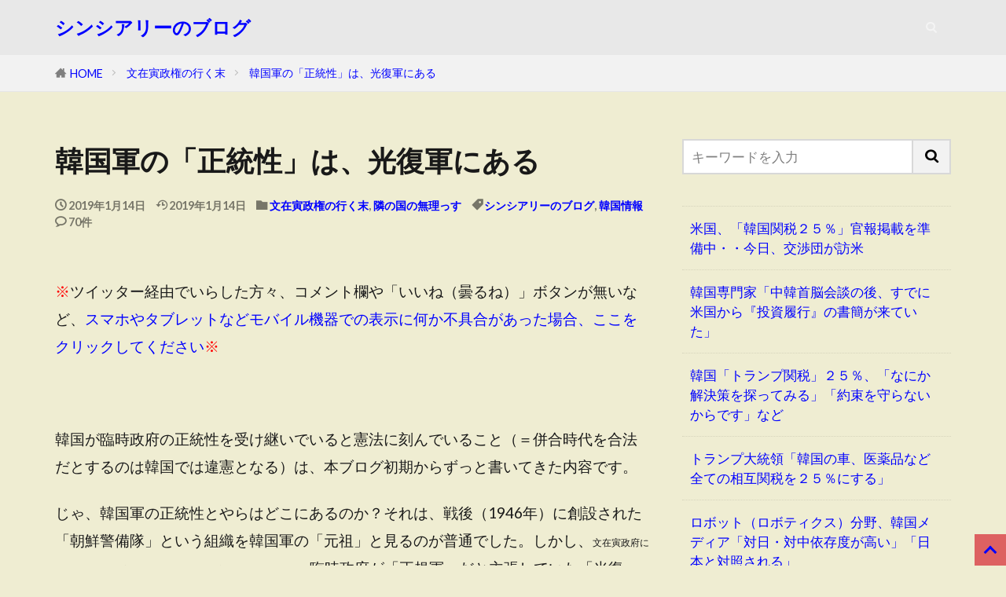

--- FILE ---
content_type: text/html; charset=utf-8
request_url: https://www.google.com/recaptcha/api2/aframe
body_size: 264
content:
<!DOCTYPE HTML><html><head><meta http-equiv="content-type" content="text/html; charset=UTF-8"></head><body><script nonce="5DMvE-g_W4Y6_eq8a1ofEw">/** Anti-fraud and anti-abuse applications only. See google.com/recaptcha */ try{var clients={'sodar':'https://pagead2.googlesyndication.com/pagead/sodar?'};window.addEventListener("message",function(a){try{if(a.source===window.parent){var b=JSON.parse(a.data);var c=clients[b['id']];if(c){var d=document.createElement('img');d.src=c+b['params']+'&rc='+(localStorage.getItem("rc::a")?sessionStorage.getItem("rc::b"):"");window.document.body.appendChild(d);sessionStorage.setItem("rc::e",parseInt(sessionStorage.getItem("rc::e")||0)+1);localStorage.setItem("rc::h",'1769696582877');}}}catch(b){}});window.parent.postMessage("_grecaptcha_ready", "*");}catch(b){}</script></body></html>

--- FILE ---
content_type: application/javascript; charset=utf-8
request_url: https://fundingchoicesmessages.google.com/f/AGSKWxWzfN8XA0VKIE7sdxR1lIewCwqur68nt8SpZX1uhXwVf28U94qgC0pA3DwDEVU1MJpIPI_jkF8GEeCBToA713VNxVehFufmjUMCxEiXrknXO1QnHuD7gdAS890I3ZhTVP-gNxprZyPWHLCRxP4FUht5AHG9fqFPD7YUsZ7QMoDKOSusBYuhHjbC6ehN/_/directadvert-/ad_position=/text_ads./adreload._Mobile_Ad_
body_size: -1284
content:
window['9078a346-6c59-44b7-b76f-97cc080efac8'] = true;